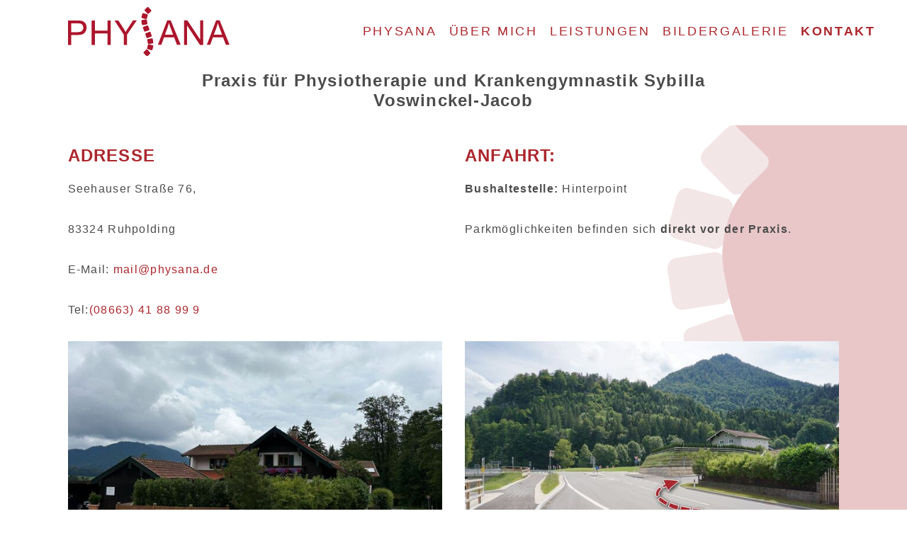

--- FILE ---
content_type: text/html; charset=UTF-8
request_url: https://www.physana.de/kontakt-anfahrt.html
body_size: 2616
content:
<!DOCTYPE html>
<html lang="de">
<head>
<meta charset="UTF-8">
<title>Kontakt - Praxis für Physiotherapie und Krankengymnastik</title>
<base href="https://www.physana.de/">
<meta name="robots" content="index,follow">
<meta name="description" content="So kommen Sie zur Praxis für Physiotherapiein in München Solln">
<meta name="generator" content="Contao Open Source CMS">
<meta name="viewport" content="width=device-width,initial-scale=1.0">
<link rel="stylesheet" href="assets/contao/css/layout.min.css?v=369e0594"><link rel="stylesheet" href="assets/contao/css/responsive.min.css?v=369e0594"><link rel="stylesheet" href="assets/colorbox/css/colorbox.min.css?v=83af8d5b"><link rel="stylesheet" href="assets/swipe/css/swipe.min.css?v=069a39d8"><link rel="stylesheet" href="assets/css/files_css_main.scss.css?v=8d8911c7"><script src="assets/jquery/js/jquery.min.js?v=6f0613d3"></script><script src="files/js/nav-fix.js" type="text/javascript"></script>
</head>
<body id="top">
<div id="wrapper">
<header id="header">
<div class="inside">
<div class="kopfzeile" id="myNavigation">
<div class="inside">
<div class="logo"><div class="ce_image block">
<figure class="image_container">
<a href="physana.html">
<img src="files/bilder/Images/Physana%20Praxis%20fuer%20Physiotherapie%20und%20Krankengymnastik.svg" alt="Physana Praxis für Physiotherapie und Krankengymnastik">
</a>
</figure>
</div>
</div>
<div class="navi">
<!-- indexer::stop -->
<nav class="mod_navigation block">
<a href="kontakt-anfahrt.html#skipNavigation1" class="invisible">Navigation überspringen</a>
<ul class="level_1">
<li class="sibling first"><a href="./" title="Physana" class="sibling first">Physana</a></li>
<li class="sibling"><a href="ueber-mich.html" title="Über mich" class="sibling">Über mich</a></li>
<li class="sibling"><a href="leistungen.html" title="Leistungen" class="sibling">Leistungen</a></li>
<li class="sibling"><a href="bildergalerie.html" title="Bildergalerie" class="sibling">Bildergalerie</a></li>
<li class="active last"><strong class="active last">Kontakt</strong></li>
</ul>
<a id="skipNavigation1" class="invisible">&nbsp;</a>
</nav>
<!-- indexer::continue -->
</div>
<div class="mob_nav"><section class="ce_accordionStart ce_accordion block">
<div class="toggler">
</div>
<div class="accordion">
<div>
<!-- indexer::stop -->
<div class="mod_sitemap block">
<ul class="level_1">
<li class="sibling first"><a href="./" title="Physana" class="sibling first">Physana</a></li>
<li class="sibling"><a href="ueber-mich.html" title="Über mich" class="sibling">Über mich</a></li>
<li class="submenu sibling"><a href="leistungen.html" title="Leistungen" class="submenu sibling" aria-haspopup="true">Leistungen</a>
<ul class="level_2">
<li class="first"><a href="schmerztherapie.html" title="Schmerztherapie" class="first">Schmerztherapie</a></li>
<li><a href="wirbelsaeulenbehandlung.html" title="Wirbelsäulenbehandlung">Wirbelsäulenbehandlung</a></li>
<li><a href="praeventivtherapie-vorsorge.html" title="Präventivtherapie/Vorsorge">Präventivtherapie/Vorsorge</a></li>
<li><a href="manuelle-lymphdrainage.html" title="Manuelle Lymphdrainage">Manuelle Lymphdrainage</a></li>
<li class="last"><a href="narbenbehandlung.html" title="Narbenbehandlung" class="last">Narbenbehandlung</a></li>
</ul>
</li>
<li class="sibling"><a href="bildergalerie.html" title="Bildergalerie" class="sibling">Bildergalerie</a></li>
<li class="trail sibling"><a href="kontakt-anfahrt.html" title="Kontakt" class="trail sibling">Kontakt</a></li>
<li class="sibling"><a href="impressum.html" title="Impressum" class="sibling">Impressum</a></li>
<li class="sibling last"><a href="datenschutz.html" title="Datenschutz" class="sibling last">Datenschutz</a></li>
</ul>
</div>
<!-- indexer::continue -->
</div>
</div>
</section>
</div>
</div>
</div>
<div class="headtext"><h1 class="ce_headline">
Praxis für Physiotherapie und Krankengymnastik Sybilla Voswinckel-Jacob</h1>
</div>            </div>
</header>
<div id="container">
<main id="main">
<div class="inside">
<div class="mod_article block" id="article-5">
<div class="flexbox">
<div class="ce_text block">
<h1>Adresse</h1>
<p>Seehauser Straße 76,</p>
<p><span class="JpCtJf"><span class="DkEaL">83324 </span></span>Ruhpolding</p>
<p>E-Mail:&nbsp;<a href="&#109;&#97;&#105;&#108;&#116;&#111;&#58;&#109;&#x61;&#105;&#x6C;&#64;&#x70;&#104;&#x79;&#115;&#x61;&#110;&#x61;&#46;&#x64;&#101;">&#109;&#x61;&#105;&#x6C;&#64;&#x70;&#104;&#x79;&#115;&#x61;&#110;&#x61;&#46;&#x64;&#101;</a></p>
<p>Tel:<a href="tel:+4986634188999">(08663) 41 88 99 9</a></p>
</div>
<div class="ce_text block">
<h1>Anfahrt:</h1>
<p><strong>Bushaltestelle:</strong> Hinterpoint</p>
<p>Parkmöglichkeiten befinden sich<strong> direkt vor der Praxis</strong>.</p>
</div>
</div>
<div class="flexbox">
<div class="ce_image block">
<figure class="image_container">
<img src="assets/images/b/Physana-Anfahrt-von-Reit-im-Winkl-6a8816b8.jpeg" width="640" height="427" alt="Anfahrt von Reit im Winkl" title="Anfahrt von Reit im Winkl">
<figcaption class="caption">Anfahrt von Reit im Winkl</figcaption>
</figure>
</div>
<div class="ce_image block">
<figure class="image_container">
<img src="assets/images/f/Physana-anfahrt-von-Ruhpolding-d7caaa6c.jpg" width="640" height="427" alt="Praxis Physana anfahrt von Ruhpolding" title="Praxis Physana anfahrt von Ruhpolding">
<figcaption class="caption">Anfahrt von Ruhpolding</figcaption>
</figure>
</div>
</div>
</div>
</div>
</main>
</div>
<footer id="footer">
<div class="inside">
<div><div class="ce_text ft ft-1 block">
<h2>Links</h2>
<p><a href="impressum.html">Impressum</a><br><a title="Datenschutz" href="datenschutz.html">Datenschutz</a><br><a title="Sitemap Physana" href="sitemap.html">Sitemap</a><br><a href="http://www.solln-it-service.de" target="_blank">Design</a><br>© 2026</p>
</div>
<div class="ce_text ft ft-2 block">
<h2>Physana</h2>
<p>Praxis für Physiotherapie <br>und Krankengymnastik</p>
</div>
<div class="ce_text ft ft-3 block">
<h2>Kontakt</h2>
<p>Seehauser Straße 76<br><span class="JpCtJf"><span class="DkEaL">83324 </span></span>Ruhpolding</p>
<p>E-Mail:&nbsp;<a href="&#109;&#97;&#105;&#108;&#116;&#111;&#58;&#109;&#x61;&#105;&#x6C;&#64;&#x70;&#104;&#x79;&#115;&#x61;&#110;&#x61;&#46;&#x64;&#101;">&#109;&#x61;&#105;&#x6C;&#64;&#x70;&#104;&#x79;&#115;&#x61;&#110;&#x61;&#46;&#x64;&#101;</a><br>Tel:<a href="tel:+4986634188999">(08663) 41 88 99 9</a></p>
</div>
</div>
<div class="scrolltop"> <a href="kontakt-anfahrt.html#top">nach oben</a> </div>            </div>
</footer>
</div>
<script src="assets/jquery-ui/js/jquery-ui.min.js"></script>
<script>jQuery(function($){$(document).accordion({heightStyle:'content',header:'.toggler',collapsible:!0,active:!1,create:function(event,ui){ui.header.addClass('active');$('.toggler').attr('tabindex',0)},activate:function(event,ui){ui.newHeader.addClass('active');ui.oldHeader.removeClass('active');$('.toggler').attr('tabindex',0)}})})</script>
<script src="assets/colorbox/js/colorbox.min.js?v=1.6.6"></script>
<script>jQuery(function($){$('a[data-lightbox]').map(function(){$(this).colorbox({loop:!1,rel:$(this).attr('data-lightbox'),maxWidth:'95%',maxHeight:'95%'})})})</script>
<script src="assets/swipe/js/swipe.min.js?v=2.2.0"></script>
<script>(function(){var e=document.querySelectorAll('.content-slider, .slider-control'),c,i;for(i=0;i<e.length;i+=2){c=e[i].getAttribute('data-config').split(',');new Swipe(e[i],{'auto':parseInt(c[0]),'speed':parseInt(c[1]),'startSlide':parseInt(c[2]),'continuous':parseInt(c[3]),'menu':e[i+1]})}})()</script>
<script>(function(){var p=document.querySelector('p.error')||document.querySelector('p.confirm');if(p){p.scrollIntoView()}})()</script>
<script>$(document).ready(function(){$('div.scrolltop').hide();$(window).scroll(function(){var value=200;var scrolling=$(window).scrollTop();if(scrolling>value){$('div.scrolltop').fadeIn()}else{$('div.scrolltop').fadeOut()}});$('div.scrolltop').click(function(){$('html, body').animate({scrollTop:'0px'},1000);return!1})})</script>
<script type="application/ld+json">
[
    {
        "@context": "https:\/\/schema.org",
        "@graph": [
            {
                "@type": "WebPage"
            },
            {
                "@id": "#\/schema\/image\/2594e18b-9f5f-11f0-b0cd-00163e886c24",
                "@type": "ImageObject",
                "caption": "Anfahrt von Reit im Winkl",
                "contentUrl": "assets\/images\/b\/Physana-Anfahrt-von-Reit-im-Winkl-6a8816b8.jpeg",
                "name": "Anfahrt von Reit im Winkl"
            },
            {
                "@id": "#\/schema\/image\/1fbe51a9-67cd-11f0-b0cd-00163e886c24",
                "@type": "ImageObject",
                "caption": "Anfahrt von Ruhpolding",
                "contentUrl": "assets\/images\/f\/Physana-anfahrt-von-Ruhpolding-d7caaa6c.jpg",
                "name": "Praxis Physana anfahrt von Ruhpolding"
            }
        ]
    },
    {
        "@context": "https:\/\/schema.contao.org",
        "@graph": [
            {
                "@type": "Page",
                "fePreview": false,
                "groups": [],
                "noSearch": false,
                "pageId": 6,
                "protected": false,
                "title": "Kontakt"
            }
        ]
    }
]
</script></body>
</html>

--- FILE ---
content_type: text/css
request_url: https://www.physana.de/assets/css/files_css_main.scss.css?v=8d8911c7
body_size: 2595
content:
html{overflow-y:scroll}*,body,div,header,nav,main,section,article,aside,footer,h1,h2,h3,h4,h5,h6,p,blockquote,pre,code,ul,ol,li,table,th,td,form,fieldset,legend,input,*::after,*::before,textarea{margin:0;padding:0;box-sizing:border-box}h1,h2,h3,h4,h5,h6{font-weight:normal}ul{list-style-type:none}a{text-decoration:none;color:inherit}p{margin-bottom:2em}a:focus,*:focus,button:focus,input:focus{outline:none}a:active{background-color:transparent}a img{border:none}::-moz-focus-inner{border:0}img{vertical-align:bottom;width:100%}object,svg{width:100%;height:auto;border:0}.clean{clear:both}select,input,textarea{border:0 none;font-family:"Open Sans", sans-serif}.ce_text ul{list-style:none;padding:0;margin:0}.ce_text li{padding-left:2em;text-indent:-1.3em;line-height:2em}.ce_text li:before{content:" ";margin-right:10px;display:inline-block;width:10px;height:10px;background-color:#AC272D;border-radius:50%;margin-bottom:2px;padding-left:1, 2em}.ce_text .image_container.float_left{margin:0 1% 0 0}.ce_text .image_container.float_above{margin-bottom:1%}.ce_text .image_container.float_right{margin:0 0 0 1%}.ce_text .image_container.float_below{margin:1% 0}body{color:#4C4C4C;font-family:"Open Sans", sans-serif;font-size:16px;line-height:1.6em;letter-spacing:0.08em}.centered{width:1140px;margin-left:auto;margin-right:auto}.clearfix:after{content:".";display:block;clear:both;font-size:0;height:0;visibility:hidden}.visible-xs{display:none}#wrapper{width:100%;margin:0 auto}@media screen and (min-width:711px){.left{float:left;width:50%}}#container .inside{width:100%;max-width:1140px;margin:0 auto;padding-bottom:50px}#container .inside a{color:#AC272D}#container .inside a:hover{text-decoration:underline}#footer{background-color:#AC272D}h1{color:#AC272D;font-size:1.5em;text-transform:uppercase;letter-spacing:0.05em;font-weight:700;margin-bottom:3%;line-height:1.5em}h2{font-size:1.3em;font-weight:bold;padding-bottom:1.1em;padding-top:1.5em}h3{color:#AC272D;font-weight:bold;font-size:1.1em;padding-bottom:1em;padding-top:1.1em;text-transform:uppercase}h4{font-weight:bold}.scrolltop{position:fixed;right:20px;bottom:20px;background:url("../../files/bilder/Images/scroll2top.png") center no-repeat rgba(255, 255, 255, 0.3);width:64px !important;height:64px;text-indent:-2000px;overflow:hidden;cursor:pointer}@media only screen and (max-width:1199px){.centered{width:940px}}@media only screen and (max-width:991px){.centered{width:720px}}@media only screen and (max-width:900px){.centered{width:auto;padding-left:15px;padding-right:15px}.visible-xs{display:block}.hidden-xs{display:none !important}}#cboxOverlay,#cboxContent{background:#fff}#cboxLoadedContent{border:5px solid #fff;background:#fff}#cboxPrevious{background:url("../../files/bilder/Images/lightbox.png") no-repeat top left}#cboxNext{background:url(../../files/bilder/Images/lightbox.png) no-repeat top right}#cboxClose{background:url(../../files/bilder/Images/lightbox.png) no-repeat top center}#header .kopfzeile{background-color:rgba(255, 255, 255, 0.95);width:100%}@media only screen and (min-width:900px){#header .kopfzeile{position:fixed;z-index:1}}#header .kopfzeile .inside{padding:0;margin:0;list-style:none;display:-webkit-box;display:-moz-box;display:-ms-flexbox;display:-webkit-flex;display:flex;-webkit-flex-flow:row wrap;justify-content:space-around;max-width:1140px;padding:10px 0;width:100%;margin:0 auto}#header .kopfzeile .inside .logo{width:60%;max-width:270px}@media only screen and (min-width:900px){#header .kopfzeile .inside .logo{width:20%;-webkit-transition:all 0.7s ease;transition:all 0.7s ease}}#header .kopfzeile .inside .navi{display:none}@media screen and (min-width:711px){#header .kopfzeile .inside .navi{display:block}}@media only screen and (min-width:900px){#header .kopfzeile .inside .navi{width:80%;-webkit-transition:all 0.7s ease;transition:all 0.7s ease}}@media only screen and (min-width:900px){#header .kopfzeile .inside .navi ul{position:absolute;right:0;display:block}}#header .kopfzeile .inside .navi li{float:left;padding-left:1em;text-transform:uppercase;font-size:1.1em;letter-spacing:0.15em;color:#AC272D;line-height:69px;-webkit-transition:all 0.7s ease;transition:all 0.7s ease}#header .kopfzeile .inside .navi li.first{padding:0}@media screen and (min-width:711px){#header .kopfzeile .mob_nav{display:none}}#header .kopfzeile.fixed{-webkit-box-shadow:0px 25px 52px -23px #9e9e9e;-moz-box-shadow:0px 25px 52px -23px #9e9e9e;box-shadow:0px 25px 52px -23px #9e9e9e;-webkit-transition:all 0.7s ease;transition:all 0.7s ease}#header .kopfzeile.fixed .logo{width:10%;-webkit-transition:all 0.7s ease;transition:all 0.7s ease}#header .kopfzeile.fixed .navi{width:90%;-webkit-transition:all 0.7s ease;transition:all 0.7s ease}#header .kopfzeile.fixed .navi li{line-height:34px;-webkit-transition:all 0.7s ease;transition:all 0.7s ease}.mob_nav{display:none}@media only screen and (max-width:710px){.mob_nav{display:block;position:absolute;top:0;width:100%;z-index:5}.mob_nav .ce_accordion{padding:2%}.mob_nav .toggler{height:50px;background:url(../../files/bilder/Images/mob_nav.svg) no-repeat 100% center / 10%;display:block}.mob_nav .toggler .active{background-color:#fff}.mob_nav .mod_sitemap{padding:5% 0 0 0}.mob_nav .mod_sitemap li{font-size:1rem;display:block;background-color:#fff;width:100%;line-height:200%;text-align:center;text-transform:uppercase;letter-spacing:0.15em}.mob_nav .mod_sitemap .level_2 li{padding-left:5%}.mob_nav.active{background-color:#fff}}.headtext{max-width:720px;width:100%;margin:0 auto;text-align:center}@media only screen and (min-width:900px){.headtext{padding-top:100px}}.headtext h1{color:#4C4C4C;line-height:1.2em;text-transform:none}#main{background:url(../../files/bilder/Images/wirbelsaeule.svg) no-repeat 100% top;padding-top:2%;margin-top:-1.1px}.inside{padding:0 2%}#Full-Slider .slider-wrapper{max-height:500px}#Full-Slider nav{display:none}#Full-Slider .desc{position:absolute;top:10%;width:100%}#Full-Slider .textslider p{background-color:rgba(255, 255, 255, 0.8);padding:2%;max-width:500px;font-size:1.3em;text-transform:uppercase;text-align:center;margin:0 auto}#footer .inside>div{padding:0;margin:0;list-style:none;display:-webkit-box;display:-moz-box;display:-ms-flexbox;display:-webkit-flex;display:flex;-webkit-flex-flow:row wrap;justify-content:space-around;max-width:1140px;padding:0;width:100%;margin:0 auto}#footer .inside>div .ft{margin:25px 25px 25px 0;color:white}@media only screen and (max-width:710px){#footer .inside>div .ft{text-align:center}}#footer .inside>div .ft h2{font-size:1.4em;color:#fff;font-weight:normal}#footer .inside>div .ft .ft-2{padding:0 10px}#footer .inside>div input,#footer .inside>div textarea{width:100%;padding:3%;margin-bottom:1em;background-color:#fff}#footer .inside>div fieldset{border:none}#footer .inside>div .submit{width:100%;border:none;line-height:250%;background-color:#fff;text-transform:uppercase;cursor:pointer}.ce_gallery>ul{margin:0 auto;width:100%;max-width:1140px}#main .ce_form{margin:1.1em;width:97%}#main .ce_form .widget.input{border:1px solid}#main .ce_form .input{font-size:110%;position:relative;z-index:0;display:inline-block;margin:1em;width:calc(100% - 2em);vertical-align:top}#main .ce_form .input__field{position:relative;display:block;float:right;padding:0.8em;width:60%;border:none;border-radius:0;background:#f0f0f0;color:#aaa;-webkit-appearance:none}#main .ce_form .input__field:focus{outline:none}#main .ce_form .input__label{display:inline-block;float:right;padding:0 1em;width:40%;color:#6a7989;font-size:70.25%;-webkit-font-smoothing:antialiased;-moz-osx-font-smoothing:grayscale;-webkit-touch-callout:none;-webkit-user-select:none;-khtml-user-select:none;-moz-user-select:none;-ms-user-select:none;user-select:none}#main .ce_form .input__label-content{position:relative;display:block;padding:1.6em 0;width:100%}#main .ce_form .graphic{position:absolute;top:0;left:0;fill:none}#main .ce_form .icon{color:#ddd;font-size:150%}#main .ce_form .input--juro{overflow:hidden}#main .ce_form .input__field--juro{position:absolute;z-index:100;padding:2.15em 0.75em 0;width:100%;background:transparent;color:#4C4C4C;font-size:0.85em}#main .ce_form .input__label--juro{padding:0;width:100%;height:100%;background:#fff;text-align:left}#main .ce_form .input__label-content--juro{padding:2em 1em;-webkit-transform-origin:0% 25%;transform-origin:0% 25%;-webkit-transition:-webkit-transform 0.3s, color 0.3s;transition:transform 0.3s, color 0.3s}#main .ce_form .input__label--juro::before{content:"";position:absolute;top:0;left:0;width:100%;height:100%;border:0px solid transparent;-webkit-transition:border-width 0.3s, border-color 0.3s;transition:border-width 0.3s, border-color 0.3s}#main .ce_form .input__field--juro:focus+.input__label--juro::before,#main .ce_form .input--filled .input__label--juro::before{border-width:8px;border-color:#AC272D;border-top-width:2em}#main .ce_form .input__field--juro:focus+.input__label--juro .input__label-content--juro,#main .ce_form .input--filled .input__label--juro .input__label-content--juro{color:#fff;-webkit-transform:translate3d(0, -1.5em, 0) scale3d(0.75, 0.75, 1);transform:translate3d(0, -1.5em, 0) scale3d(0.75, 0.75, 1) translateZ(1px)}#main .ce_form .submit{width:96%;line-height:241%;display:block;text-transform:uppercase;color:#fff;letter-spacing:0.1em;display:block;margin-left:2%;cursor:pointer;background-color:#AC272D;border:none;line-height:250%}#main .ce_form .widget-checkbox,#main .ce_form .widget-checkbox fieldset,#main .ce_form .widget-explanation{border:none}#main .ce_form .widget-checkbox p,#main .ce_form .widget-checkbox fieldset p,#main .ce_form .widget-explanation p{margin-left:15px}#main .ce_form fieldset{margin:0 1.8% 1.8% 1.8%;font-size:0.8rem}#main .ce_form legend{margin-left:10px;padding:0 6px}input{-webkit-appearance:none;-moz-appearance:none;appearance:none;border:none;border-radius:0;font-size:1em;width:100%}input[type="checkbox"],input[type="radio"]{width:auto;float:left;margin-right:0.75em;background:transparent;border:none}input[type="checkbox"]:checked,input[type="checkbox"]:not(:checked),input[type="radio"]:checked,input[type="radio"]:not(:checked){background:transparent;position:relative;visibility:hidden;margin:0;padding:0}input[type="checkbox"]+label,input[type="radio"]+label{cursor:pointer}input[type="checkbox"]:checked+label::before,input[type="checkbox"]:not(:checked)+label::before,input[type="radio"]:checked+label::before,input[type="radio"]:not(:checked)+label::before{content:" ";display:inline-block;width:17px;height:17px;position:relative;top:4px;border:1px solid #bbb;background:white;margin-right:1em;box-shadow:inset 0 1px 1px 0 rgba(0, 0, 0, 0.1)}input[type=radio]:checked+label::before,input[type=radio]:not(:checked)+label::before{border-radius:30px}input[type="checkbox"]:hover+label::before,input[type="radio"]:hover+label::before{background:#ddd;box-shadow:inset 0 0 0 2px white}input[type="checkbox"]:checked+label::before,input[type="radio"]:checked+label::before{background:#AC272D;box-shadow:inset 0 0 0 2px white}.flexbox{display:grid;grid-gap:2em}@media screen and (min-width:711px){.flexbox{grid-template-columns:1fr 1fr}}.image_container figcaption{text-align:center}

--- FILE ---
content_type: image/svg+xml
request_url: https://www.physana.de/files/bilder/Images/Physana%20Praxis%20fuer%20Physiotherapie%20und%20Krankengymnastik.svg
body_size: 3293
content:
<svg xmlns="http://www.w3.org/2000/svg" xmlns:xlink="http://www.w3.org/1999/xlink" viewBox="0 0 276.39 83.19"><defs><style>.cls-1{fill:none;}.cls-2{clip-path:url(#clip-path);}.cls-3{clip-path:url(#clip-path-2);}.cls-4{fill:#ac162c;}</style><clipPath id="clip-path" transform="translate(0 0)"><rect class="cls-1" width="276.39" height="83.19"/></clipPath><clipPath id="clip-path-2" transform="translate(0 0)"><rect class="cls-1" width="276.39" height="83.19"/></clipPath></defs><title>Logo</title><g id="Ebene_2" data-name="Ebene 2"><g id="Ebene_1-2" data-name="Ebene 1"><g id="Bildmaterial_1" data-name="Bildmaterial 1"><g class="cls-2"><g class="cls-3"><path class="cls-4" d="M153.74,64l16-41.63h5.93L192.7,64h-6.27l-4.86-12.61h-17.4L159.59,64Zm12-17.09h14.11L175.52,35.4q-2-5.25-3-8.63a53.18,53.18,0,0,1-2.24,8Z" transform="translate(0 0)"/><polygon class="cls-4" points="198.5 64.02 198.5 22.39 204.15 22.39 226.01 55.07 226.01 22.39 231.29 22.39 231.29 64.02 225.64 64.02 203.78 31.3 203.78 64.02 198.5 64.02"/><path class="cls-4" d="M237.43,64l16-41.63h5.93l17,41.63h-6.27l-4.86-12.61H247.85L243.28,64Zm12-17.09h14.11L259.21,35.4q-2-5.25-3-8.63a53.17,53.17,0,0,1-2.24,8Z" transform="translate(0 0)"/><path class="cls-4" d="M0,64.3V22.67H15.7a38,38,0,0,1,6.33.4A12.56,12.56,0,0,1,27.18,25a10.22,10.22,0,0,1,3.34,4,12.76,12.76,0,0,1,1.26,5.68,12.79,12.79,0,0,1-3.38,9Q25,47.37,16.19,47.37H5.51V64.3ZM5.51,42.46H16.27q5.34,0,7.58-2a7.08,7.08,0,0,0,2.24-5.59,7.53,7.53,0,0,0-1.32-4.47A6.17,6.17,0,0,0,21.3,28a23.5,23.5,0,0,0-5.14-.37H5.51Z" transform="translate(0 0)"/><polygon class="cls-4" points="40.41 64.3 40.41 22.67 45.92 22.67 45.92 39.76 67.56 39.76 67.56 22.67 73.07 22.67 73.07 64.3 67.56 64.3 67.56 44.67 45.92 44.67 45.92 64.3 40.41 64.3"/><path class="cls-4" d="M95.42,64.3V46.66l-16-24h6.7l8.21,12.55q2.27,3.52,4.23,7,1.88-3.26,4.54-7.36l8.06-12.24h6.42l-16.61,24V64.3Z" transform="translate(0 0)"/><path class="cls-4" d="M140.05,79.17a1.75,1.75,0,0,0,.21-2.45l-4.49-4.54a1.75,1.75,0,0,0-2.45.19l-3.46,3.42a1.75,1.75,0,0,0-.21,2.45l4.49,4.54a1.75,1.75,0,0,0,2.45-.18Z" transform="translate(0 0)"/><path class="cls-4" d="M145.8,66.88a1.75,1.75,0,0,0-1.07-2.22L138.56,63a1.75,1.75,0,0,0-2,1.41l-1.23,4.7a1.75,1.75,0,0,0,1.07,2.22L142.55,73a1.75,1.75,0,0,0,2-1.41Z" transform="translate(0 0)"/><path class="cls-4" d="M145.08,54.65a1.75,1.75,0,0,0-1.88-1.59l-6.3,1a1.75,1.75,0,0,0-1.27,2.11l.79,4.8a1.75,1.75,0,0,0,1.87,1.59l6.3-1a1.75,1.75,0,0,0,1.27-2.11Z" transform="translate(0 0)"/><path class="cls-4" d="M141.42,43.28A1.75,1.75,0,0,0,139.29,42l-6,2.14a1.75,1.75,0,0,0-.87,2.3L134,51.07a1.75,1.75,0,0,0,2.13,1.23l6-2.14a1.75,1.75,0,0,0,.87-2.3Z" transform="translate(0 0)"/><path class="cls-4" d="M137.35,32.47a1.75,1.75,0,0,0-2.13-1.24l-6,2.12a1.75,1.75,0,0,0-.88,2.3L130,40.24a1.75,1.75,0,0,0,2.13,1.24l6-2.12a1.75,1.75,0,0,0,.88-2.3Z" transform="translate(0 0)"/><path class="cls-4" d="M135,22.52a1.75,1.75,0,0,0-1.86-1.61l-6.31,1a1.75,1.75,0,0,0-1.29,2.1l.74,4.81a1.75,1.75,0,0,0,1.86,1.61l6.31-1a1.75,1.75,0,0,0,1.29-2.1Z" transform="translate(0 0)"/><path class="cls-4" d="M136.25,14.26a1.75,1.75,0,0,0-1-2.23L129,10.35a1.75,1.75,0,0,0-2,1.39l-1.28,4.69a1.75,1.75,0,0,0,1,2.23l6.15,1.68A1.75,1.75,0,0,0,135,19Z" transform="translate(0 0)"/><path class="cls-4" d="M141.84,7.41A1.75,1.75,0,0,0,142.05,5L137.56.42a1.75,1.75,0,0,0-2.45.18L131.65,4a1.75,1.75,0,0,0-.21,2.45L135.93,11a1.75,1.75,0,0,0,2.45-.18Z" transform="translate(0 0)"/></g></g></g></g></g></svg>

--- FILE ---
content_type: image/svg+xml
request_url: https://www.physana.de/files/bilder/Images/wirbelsaeule.svg
body_size: 2411
content:
<?xml version="1.0" encoding="utf-8"?>
<!-- Generator: Adobe Illustrator 21.0.0, SVG Export Plug-In . SVG Version: 6.00 Build 0)  -->
<svg version="1.1" id="Ebene_1" xmlns="http://www.w3.org/2000/svg" xmlns:xlink="http://www.w3.org/1999/xlink" x="0px" y="0px"
	 viewBox="0 0 314.5 682.8" style="enable-background:new 0 0 314.5 682.8;" xml:space="preserve">
<style type="text/css">
	.st0{opacity:0.25;}
	.st1{fill:#D19CA2;}
	.st2{fill:#A72129;stroke:#A72129;stroke-linecap:round;stroke-linejoin:round;}
</style>
<title>Wirbelsäule</title>
<g id="Ebene_2" class="st0">
	<g id="Ebene_1-2">
		<path class="st1" d="M115.8,633c5.9-5.8,6.6-14.6,1.7-19.6l-35.9-36.3c-5-5-13.7-4.3-19.6,1.5L34.3,606
			c-5.9,5.8-6.6,14.6-1.7,19.6l35.9,36.3c5,5,13.8,4.4,19.6-1.5L115.8,633z"/>
		<path class="st1" d="M161.7,534.7c2.1-8-1.7-15.9-8.5-17.7l-49.4-13c-6.8-1.8-14,3.3-16.1,11.3L77.8,553c-2.1,8,1.7,15.9,8.5,17.7
			l49.3,13c6.8,1.8,14-3.3,16.1-11.3L161.7,534.7z"/>
		<path class="st1" d="M156,437c-1.3-8.2-8-13.9-15-12.7l-50.4,8.2c-6.9,1.2-11.5,8.7-10.1,16.9l6.3,38.4c1.3,8.2,8.1,13.9,15,12.7
			l50.4-8.2c7-1.1,11.5-8.7,10.2-16.9L156,437z"/>
		<path class="st1" d="M126.8,346c-2.8-7.8-10.4-12.2-17-9.8l-48.1,17.1c-6.6,2.4-9.8,10.6-7,18.4l13.1,36.6
			c2.8,7.8,10.4,12.2,17,9.8l48.1-17.1c6.6-2.4,9.8-10.6,7-18.4L126.8,346z"/>
		<path class="st1" d="M94.3,259.6c-2.7-7.8-10.4-12.2-17-9.9l-48.1,17c-6.6,2.4-9.8,10.6-7,18.4l12.9,36.7
			c2.8,7.8,10.4,12.2,17,9.9l48.1-17c6.7-2.4,9.8-10.6,7-18.4L94.3,259.6z"/>
		<path class="st1" d="M75.8,180c-1.3-8.2-7.9-13.9-14.9-12.9L10.5,175c-7,1.1-11.6,8.6-10.3,16.8l5.9,38.5
			c1.3,8.1,7.9,13.9,14.9,12.8l50.4-7.8c7-1.1,11.6-8.6,10.3-16.8L75.8,180z"/>
		<path class="st1" d="M85.5,114c2.2-8-1.6-15.9-8.3-17.8L27.9,82.8c-6.8-1.8-14.1,3.2-16.2,11.1L1.5,131.4
			c-2.2,8,1.6,15.9,8.4,17.8L59,162.6c6.8,1.9,14.1-3.1,16.3-11.1L85.5,114z"/>
		<path class="st1" d="M130.2,59.2c5.9-5.8,6.6-14.6,1.7-19.6L96,3.4c-5-5-13.8-4.3-19.6,1.5L48.7,32.2C42.8,38,42.1,46.8,47,51.8
			l35.9,36.3c5,5,13.7,4.3,19.6-1.5L130.2,59.2z"/>
		<path class="st2" d="M57.8,685l26.4-21c0,0,27.6-24.8,32.1-31.7c5.9-7.1,13-17.9,18.5-26c4.7-6.9,9.9-17.5,13.1-25.1
			c3.2-7.6,10.8-33.4,11.8-40.8s2.2-32.1,2.2-32.1s-0.9-25.9-1.2-30.9c-0.3-5-5.6-34.3-6.4-39.8c-0.9-5.5-4.9-18.8-6.6-25.5
			s-7.7-22.3-7.7-22.3l-13.4-37.5l-11.7-29.9l-9.1-22.8l-15.3-42.4c0,0-3.4-8.8-5.9-18.2c-1.9-7.4-5.2-20.8-5.2-20.8l-4.8-25.2
			c0,0-2.6-16.3-2.1-26.3c0.3-6.8,2.2-21.6,3.4-26.1c1.3-5.1,2.1-8.9,5.4-19.2c2.6-7.5,6-14.7,10.2-21.5c3.9-5.8,8.1-11.4,12.6-16.7
			c0,0,24.1-23.6,26.7-26.6c2.6-3.1,4.1-12,0-16.1C126.7,36.5,89.5,0,89.5,0h225v685H57.8z"/>
	</g>
</g>
</svg>


--- FILE ---
content_type: text/javascript
request_url: https://www.physana.de/files/js/nav-fix.js
body_size: 45
content:
(function($) {
  window.addEvent('domready',function(){
    var fix = $('myNavigation');
    var fold = fix.getCoordinates().top;
    
    window.addEvent('scroll',function(){
      var scroll = window.getScroll();

      if(scroll.y > fold){
   //   fix.setStyles({
     //   position: 'fixed',
       //   width: '100%',
         // top: 0
        //});
        fix.addClass('fixed');
        
      } else if(scroll.y <= fold){
     //   fix.setStyle('position', 'static');
        fix.removeClass('fixed');
      }     
    });
  });
})(document.id);